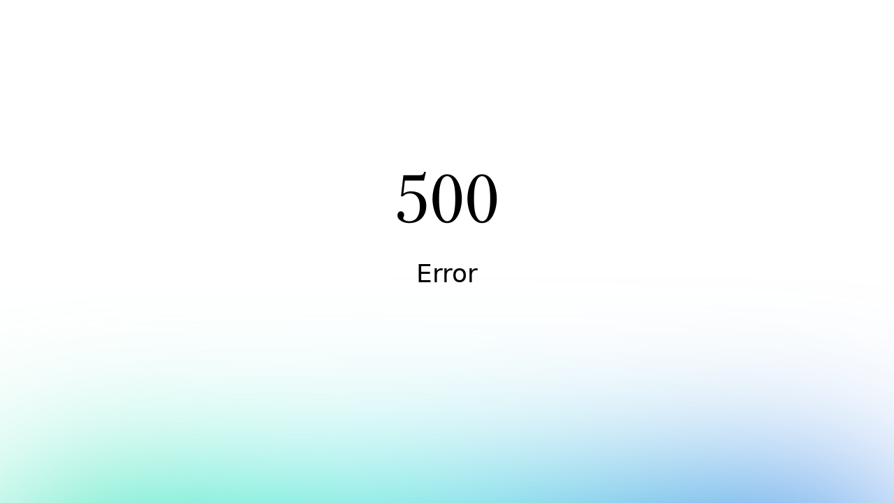

--- FILE ---
content_type: application/javascript
request_url: http://klinika-zdorovya.spb.ru/_nuxt/DoLuZGaI.js
body_size: 31373
content:
const __vite__mapDeps=(i,m=__vite__mapDeps,d=(m.f||(m.f=["./DQ94qFXB.js","./B5vhHndF.js","./entry.COWVb9gi.css","./DnGpuLIf.js","./Page.BOQFZjIO.css","./9luDOzLQ.js","./A1Tzbiql.js","./aRzF6FLV.js","./CcwFgSW6.js","./J6LaYrkV.js","./List.Q6J7D1hH.css","./8Z2Eqa7o.js","./C0AWuV5g.js","./f3rTg24N.js","./mcMAuG55.js","./B8cbj4MQ.js","./M7EA2_kn.js","./ycuiaXw4.js","./List.BbJsaJt0.css","./BpEJBBqg.js","./x_rD_Ya3.js","./DQWBX0xA.js","./Motiv.DyhMZB2b.css"])))=>i.map(i=>d[i]);
import{e as kn,m as Y,p as _n,l as D,q as J,s as xn,v as wn,x as Q,y as F,T as B,C as On,z as Dn,A as x,B as Ln,i as Tn,D as Mn,o as Rn,n as An,k as $}from"./B5vhHndF.js";const En=/\d/,Bn=["-","_","/","."];function In(n=""){if(!En.test(n))return n!==n.toLowerCase()}function nn(n,l){const e=Bn,o=[];if(!n||typeof n!="string")return o;let r="",i,c;for(const f of n){const g=e.includes(f);if(g===!0){o.push(r),r="",i=void 0;continue}const s=In(f);if(c===!1){if(i===!1&&s===!0){o.push(r),r=f,i=s;continue}if(i===!0&&s===!1&&r.length>1){const p=r.at(-1);o.push(r.slice(0,Math.max(0,r.length-1))),r=p+f,i=s;continue}}r+=f,i=s,c=g}return o.push(r),o}function Un(n){return n?n[0].toUpperCase()+n.slice(1):""}function T(n,l){return n?(Array.isArray(n)?n:nn(n)).map(e=>Un(e)).join(""):""}function en(n,l){return n?(Array.isArray(n)?n:nn(n)).map(e=>e.toLowerCase()).join("-"):""}const A=["a","abbr","address","area","article","aside","audio","b","base","bdi","bdo","blockquote","body","br","button","canvas","caption","cite","code","col","colgroup","data","datalist","dd","del","details","dfn","dialog","div","dl","dt","em","embed","fieldset","figcaption","figure","footer","form","h1","h2","h3","h4","h5","h6","head","header","hgroup","hr","html","i","iframe","img","input","ins","kbd","label","legend","li","link","main","map","mark","math","menu","menuitem","meta","meter","nav","noscript","object","ol","optgroup","option","output","p","param","picture","pre","progress","q","rb","rp","rt","rtc","ruby","s","samp","script","section","select","slot","small","source","span","strong","style","sub","summary","sup","svg","table","tbody","td","template","textarea","tfoot","th","thead","time","title","tr","track","u","ul","var","video","wbr"];class E{constructor(l,e,o){this.normal=e,this.property=l,o&&(this.space=o)}}E.prototype.normal={};E.prototype.property={};E.prototype.space=void 0;function ln(n,l){const e={},o={};for(const r of n)Object.assign(e,r.property),Object.assign(o,r.normal);return new E(e,o,l)}function H(n){return n.toLowerCase()}class k{constructor(l,e){this.attribute=e,this.property=l}}k.prototype.attribute="";k.prototype.booleanish=!1;k.prototype.boolean=!1;k.prototype.commaOrSpaceSeparated=!1;k.prototype.commaSeparated=!1;k.prototype.defined=!1;k.prototype.mustUseProperty=!1;k.prototype.number=!1;k.prototype.overloadedBoolean=!1;k.prototype.property="";k.prototype.spaceSeparated=!1;k.prototype.space=void 0;let jn=0;const u=L(),b=L(),V=L(),t=L(),y=L(),M=L(),_=L();function L(){return 2**++jn}const N=Object.freeze(Object.defineProperty({__proto__:null,boolean:u,booleanish:b,commaOrSpaceSeparated:_,commaSeparated:M,number:t,overloadedBoolean:V,spaceSeparated:y},Symbol.toStringTag,{value:"Module"})),z=Object.keys(N);class K extends k{constructor(l,e,o,r){let i=-1;if(super(l,e),Z(this,"space",r),typeof o=="number")for(;++i<z.length;){const c=z[i];Z(this,z[i],(o&N[c])===N[c])}}}K.prototype.defined=!0;function Z(n,l,e){e&&(n[l]=e)}function R(n){const l={},e={};for(const[o,r]of Object.entries(n.properties)){const i=new K(o,n.transform(n.attributes||{},o),r,n.space);n.mustUseProperty&&n.mustUseProperty.includes(o)&&(i.mustUseProperty=!0),l[o]=i,e[H(o)]=o,e[H(i.attribute)]=o}return new E(l,e,n.space)}const tn=R({properties:{ariaActiveDescendant:null,ariaAtomic:b,ariaAutoComplete:null,ariaBusy:b,ariaChecked:b,ariaColCount:t,ariaColIndex:t,ariaColSpan:t,ariaControls:y,ariaCurrent:null,ariaDescribedBy:y,ariaDetails:null,ariaDisabled:b,ariaDropEffect:y,ariaErrorMessage:null,ariaExpanded:b,ariaFlowTo:y,ariaGrabbed:b,ariaHasPopup:null,ariaHidden:b,ariaInvalid:null,ariaKeyShortcuts:null,ariaLabel:null,ariaLabelledBy:y,ariaLevel:t,ariaLive:null,ariaModal:b,ariaMultiLine:b,ariaMultiSelectable:b,ariaOrientation:null,ariaOwns:y,ariaPlaceholder:null,ariaPosInSet:t,ariaPressed:b,ariaReadOnly:b,ariaRelevant:null,ariaRequired:b,ariaRoleDescription:y,ariaRowCount:t,ariaRowIndex:t,ariaRowSpan:t,ariaSelected:b,ariaSetSize:t,ariaSort:null,ariaValueMax:t,ariaValueMin:t,ariaValueNow:t,ariaValueText:null,role:null},transform(n,l){return l==="role"?l:"aria-"+l.slice(4).toLowerCase()}});function on(n,l){return l in n?n[l]:l}function rn(n,l){return on(n,l.toLowerCase())}const zn=R({attributes:{acceptcharset:"accept-charset",classname:"class",htmlfor:"for",httpequiv:"http-equiv"},mustUseProperty:["checked","multiple","muted","selected"],properties:{abbr:null,accept:M,acceptCharset:y,accessKey:y,action:null,allow:null,allowFullScreen:u,allowPaymentRequest:u,allowUserMedia:u,alt:null,as:null,async:u,autoCapitalize:null,autoComplete:y,autoFocus:u,autoPlay:u,blocking:y,capture:null,charSet:null,checked:u,cite:null,className:y,cols:t,colSpan:null,content:null,contentEditable:b,controls:u,controlsList:y,coords:t|M,crossOrigin:null,data:null,dateTime:null,decoding:null,default:u,defer:u,dir:null,dirName:null,disabled:u,download:V,draggable:b,encType:null,enterKeyHint:null,fetchPriority:null,form:null,formAction:null,formEncType:null,formMethod:null,formNoValidate:u,formTarget:null,headers:y,height:t,hidden:V,high:t,href:null,hrefLang:null,htmlFor:y,httpEquiv:y,id:null,imageSizes:null,imageSrcSet:null,inert:u,inputMode:null,integrity:null,is:null,isMap:u,itemId:null,itemProp:y,itemRef:y,itemScope:u,itemType:y,kind:null,label:null,lang:null,language:null,list:null,loading:null,loop:u,low:t,manifest:null,max:null,maxLength:t,media:null,method:null,min:null,minLength:t,multiple:u,muted:u,name:null,nonce:null,noModule:u,noValidate:u,onAbort:null,onAfterPrint:null,onAuxClick:null,onBeforeMatch:null,onBeforePrint:null,onBeforeToggle:null,onBeforeUnload:null,onBlur:null,onCancel:null,onCanPlay:null,onCanPlayThrough:null,onChange:null,onClick:null,onClose:null,onContextLost:null,onContextMenu:null,onContextRestored:null,onCopy:null,onCueChange:null,onCut:null,onDblClick:null,onDrag:null,onDragEnd:null,onDragEnter:null,onDragExit:null,onDragLeave:null,onDragOver:null,onDragStart:null,onDrop:null,onDurationChange:null,onEmptied:null,onEnded:null,onError:null,onFocus:null,onFormData:null,onHashChange:null,onInput:null,onInvalid:null,onKeyDown:null,onKeyPress:null,onKeyUp:null,onLanguageChange:null,onLoad:null,onLoadedData:null,onLoadedMetadata:null,onLoadEnd:null,onLoadStart:null,onMessage:null,onMessageError:null,onMouseDown:null,onMouseEnter:null,onMouseLeave:null,onMouseMove:null,onMouseOut:null,onMouseOver:null,onMouseUp:null,onOffline:null,onOnline:null,onPageHide:null,onPageShow:null,onPaste:null,onPause:null,onPlay:null,onPlaying:null,onPopState:null,onProgress:null,onRateChange:null,onRejectionHandled:null,onReset:null,onResize:null,onScroll:null,onScrollEnd:null,onSecurityPolicyViolation:null,onSeeked:null,onSeeking:null,onSelect:null,onSlotChange:null,onStalled:null,onStorage:null,onSubmit:null,onSuspend:null,onTimeUpdate:null,onToggle:null,onUnhandledRejection:null,onUnload:null,onVolumeChange:null,onWaiting:null,onWheel:null,open:u,optimum:t,pattern:null,ping:y,placeholder:null,playsInline:u,popover:null,popoverTarget:null,popoverTargetAction:null,poster:null,preload:null,readOnly:u,referrerPolicy:null,rel:y,required:u,reversed:u,rows:t,rowSpan:t,sandbox:y,scope:null,scoped:u,seamless:u,selected:u,shadowRootClonable:u,shadowRootDelegatesFocus:u,shadowRootMode:null,shape:null,size:t,sizes:null,slot:null,span:t,spellCheck:b,src:null,srcDoc:null,srcLang:null,srcSet:null,start:t,step:null,style:null,tabIndex:t,target:null,title:null,translate:null,type:null,typeMustMatch:u,useMap:null,value:b,width:t,wrap:null,writingSuggestions:null,align:null,aLink:null,archive:y,axis:null,background:null,bgColor:null,border:t,borderColor:null,bottomMargin:t,cellPadding:null,cellSpacing:null,char:null,charOff:null,classId:null,clear:null,code:null,codeBase:null,codeType:null,color:null,compact:u,declare:u,event:null,face:null,frame:null,frameBorder:null,hSpace:t,leftMargin:t,link:null,longDesc:null,lowSrc:null,marginHeight:t,marginWidth:t,noResize:u,noHref:u,noShade:u,noWrap:u,object:null,profile:null,prompt:null,rev:null,rightMargin:t,rules:null,scheme:null,scrolling:b,standby:null,summary:null,text:null,topMargin:t,valueType:null,version:null,vAlign:null,vLink:null,vSpace:t,allowTransparency:null,autoCorrect:null,autoSave:null,disablePictureInPicture:u,disableRemotePlayback:u,prefix:null,property:null,results:t,security:null,unselectable:null},space:"html",transform:rn}),Fn=R({attributes:{accentHeight:"accent-height",alignmentBaseline:"alignment-baseline",arabicForm:"arabic-form",baselineShift:"baseline-shift",capHeight:"cap-height",className:"class",clipPath:"clip-path",clipRule:"clip-rule",colorInterpolation:"color-interpolation",colorInterpolationFilters:"color-interpolation-filters",colorProfile:"color-profile",colorRendering:"color-rendering",crossOrigin:"crossorigin",dataType:"datatype",dominantBaseline:"dominant-baseline",enableBackground:"enable-background",fillOpacity:"fill-opacity",fillRule:"fill-rule",floodColor:"flood-color",floodOpacity:"flood-opacity",fontFamily:"font-family",fontSize:"font-size",fontSizeAdjust:"font-size-adjust",fontStretch:"font-stretch",fontStyle:"font-style",fontVariant:"font-variant",fontWeight:"font-weight",glyphName:"glyph-name",glyphOrientationHorizontal:"glyph-orientation-horizontal",glyphOrientationVertical:"glyph-orientation-vertical",hrefLang:"hreflang",horizAdvX:"horiz-adv-x",horizOriginX:"horiz-origin-x",horizOriginY:"horiz-origin-y",imageRendering:"image-rendering",letterSpacing:"letter-spacing",lightingColor:"lighting-color",markerEnd:"marker-end",markerMid:"marker-mid",markerStart:"marker-start",navDown:"nav-down",navDownLeft:"nav-down-left",navDownRight:"nav-down-right",navLeft:"nav-left",navNext:"nav-next",navPrev:"nav-prev",navRight:"nav-right",navUp:"nav-up",navUpLeft:"nav-up-left",navUpRight:"nav-up-right",onAbort:"onabort",onActivate:"onactivate",onAfterPrint:"onafterprint",onBeforePrint:"onbeforeprint",onBegin:"onbegin",onCancel:"oncancel",onCanPlay:"oncanplay",onCanPlayThrough:"oncanplaythrough",onChange:"onchange",onClick:"onclick",onClose:"onclose",onCopy:"oncopy",onCueChange:"oncuechange",onCut:"oncut",onDblClick:"ondblclick",onDrag:"ondrag",onDragEnd:"ondragend",onDragEnter:"ondragenter",onDragExit:"ondragexit",onDragLeave:"ondragleave",onDragOver:"ondragover",onDragStart:"ondragstart",onDrop:"ondrop",onDurationChange:"ondurationchange",onEmptied:"onemptied",onEnd:"onend",onEnded:"onended",onError:"onerror",onFocus:"onfocus",onFocusIn:"onfocusin",onFocusOut:"onfocusout",onHashChange:"onhashchange",onInput:"oninput",onInvalid:"oninvalid",onKeyDown:"onkeydown",onKeyPress:"onkeypress",onKeyUp:"onkeyup",onLoad:"onload",onLoadedData:"onloadeddata",onLoadedMetadata:"onloadedmetadata",onLoadStart:"onloadstart",onMessage:"onmessage",onMouseDown:"onmousedown",onMouseEnter:"onmouseenter",onMouseLeave:"onmouseleave",onMouseMove:"onmousemove",onMouseOut:"onmouseout",onMouseOver:"onmouseover",onMouseUp:"onmouseup",onMouseWheel:"onmousewheel",onOffline:"onoffline",onOnline:"ononline",onPageHide:"onpagehide",onPageShow:"onpageshow",onPaste:"onpaste",onPause:"onpause",onPlay:"onplay",onPlaying:"onplaying",onPopState:"onpopstate",onProgress:"onprogress",onRateChange:"onratechange",onRepeat:"onrepeat",onReset:"onreset",onResize:"onresize",onScroll:"onscroll",onSeeked:"onseeked",onSeeking:"onseeking",onSelect:"onselect",onShow:"onshow",onStalled:"onstalled",onStorage:"onstorage",onSubmit:"onsubmit",onSuspend:"onsuspend",onTimeUpdate:"ontimeupdate",onToggle:"ontoggle",onUnload:"onunload",onVolumeChange:"onvolumechange",onWaiting:"onwaiting",onZoom:"onzoom",overlinePosition:"overline-position",overlineThickness:"overline-thickness",paintOrder:"paint-order",panose1:"panose-1",pointerEvents:"pointer-events",referrerPolicy:"referrerpolicy",renderingIntent:"rendering-intent",shapeRendering:"shape-rendering",stopColor:"stop-color",stopOpacity:"stop-opacity",strikethroughPosition:"strikethrough-position",strikethroughThickness:"strikethrough-thickness",strokeDashArray:"stroke-dasharray",strokeDashOffset:"stroke-dashoffset",strokeLineCap:"stroke-linecap",strokeLineJoin:"stroke-linejoin",strokeMiterLimit:"stroke-miterlimit",strokeOpacity:"stroke-opacity",strokeWidth:"stroke-width",tabIndex:"tabindex",textAnchor:"text-anchor",textDecoration:"text-decoration",textRendering:"text-rendering",transformOrigin:"transform-origin",typeOf:"typeof",underlinePosition:"underline-position",underlineThickness:"underline-thickness",unicodeBidi:"unicode-bidi",unicodeRange:"unicode-range",unitsPerEm:"units-per-em",vAlphabetic:"v-alphabetic",vHanging:"v-hanging",vIdeographic:"v-ideographic",vMathematical:"v-mathematical",vectorEffect:"vector-effect",vertAdvY:"vert-adv-y",vertOriginX:"vert-origin-x",vertOriginY:"vert-origin-y",wordSpacing:"word-spacing",writingMode:"writing-mode",xHeight:"x-height",playbackOrder:"playbackorder",timelineBegin:"timelinebegin"},properties:{about:_,accentHeight:t,accumulate:null,additive:null,alignmentBaseline:null,alphabetic:t,amplitude:t,arabicForm:null,ascent:t,attributeName:null,attributeType:null,azimuth:t,bandwidth:null,baselineShift:null,baseFrequency:null,baseProfile:null,bbox:null,begin:null,bias:t,by:null,calcMode:null,capHeight:t,className:y,clip:null,clipPath:null,clipPathUnits:null,clipRule:null,color:null,colorInterpolation:null,colorInterpolationFilters:null,colorProfile:null,colorRendering:null,content:null,contentScriptType:null,contentStyleType:null,crossOrigin:null,cursor:null,cx:null,cy:null,d:null,dataType:null,defaultAction:null,descent:t,diffuseConstant:t,direction:null,display:null,dur:null,divisor:t,dominantBaseline:null,download:u,dx:null,dy:null,edgeMode:null,editable:null,elevation:t,enableBackground:null,end:null,event:null,exponent:t,externalResourcesRequired:null,fill:null,fillOpacity:t,fillRule:null,filter:null,filterRes:null,filterUnits:null,floodColor:null,floodOpacity:null,focusable:null,focusHighlight:null,fontFamily:null,fontSize:null,fontSizeAdjust:null,fontStretch:null,fontStyle:null,fontVariant:null,fontWeight:null,format:null,fr:null,from:null,fx:null,fy:null,g1:M,g2:M,glyphName:M,glyphOrientationHorizontal:null,glyphOrientationVertical:null,glyphRef:null,gradientTransform:null,gradientUnits:null,handler:null,hanging:t,hatchContentUnits:null,hatchUnits:null,height:null,href:null,hrefLang:null,horizAdvX:t,horizOriginX:t,horizOriginY:t,id:null,ideographic:t,imageRendering:null,initialVisibility:null,in:null,in2:null,intercept:t,k:t,k1:t,k2:t,k3:t,k4:t,kernelMatrix:_,kernelUnitLength:null,keyPoints:null,keySplines:null,keyTimes:null,kerning:null,lang:null,lengthAdjust:null,letterSpacing:null,lightingColor:null,limitingConeAngle:t,local:null,markerEnd:null,markerMid:null,markerStart:null,markerHeight:null,markerUnits:null,markerWidth:null,mask:null,maskContentUnits:null,maskUnits:null,mathematical:null,max:null,media:null,mediaCharacterEncoding:null,mediaContentEncodings:null,mediaSize:t,mediaTime:null,method:null,min:null,mode:null,name:null,navDown:null,navDownLeft:null,navDownRight:null,navLeft:null,navNext:null,navPrev:null,navRight:null,navUp:null,navUpLeft:null,navUpRight:null,numOctaves:null,observer:null,offset:null,onAbort:null,onActivate:null,onAfterPrint:null,onBeforePrint:null,onBegin:null,onCancel:null,onCanPlay:null,onCanPlayThrough:null,onChange:null,onClick:null,onClose:null,onCopy:null,onCueChange:null,onCut:null,onDblClick:null,onDrag:null,onDragEnd:null,onDragEnter:null,onDragExit:null,onDragLeave:null,onDragOver:null,onDragStart:null,onDrop:null,onDurationChange:null,onEmptied:null,onEnd:null,onEnded:null,onError:null,onFocus:null,onFocusIn:null,onFocusOut:null,onHashChange:null,onInput:null,onInvalid:null,onKeyDown:null,onKeyPress:null,onKeyUp:null,onLoad:null,onLoadedData:null,onLoadedMetadata:null,onLoadStart:null,onMessage:null,onMouseDown:null,onMouseEnter:null,onMouseLeave:null,onMouseMove:null,onMouseOut:null,onMouseOver:null,onMouseUp:null,onMouseWheel:null,onOffline:null,onOnline:null,onPageHide:null,onPageShow:null,onPaste:null,onPause:null,onPlay:null,onPlaying:null,onPopState:null,onProgress:null,onRateChange:null,onRepeat:null,onReset:null,onResize:null,onScroll:null,onSeeked:null,onSeeking:null,onSelect:null,onShow:null,onStalled:null,onStorage:null,onSubmit:null,onSuspend:null,onTimeUpdate:null,onToggle:null,onUnload:null,onVolumeChange:null,onWaiting:null,onZoom:null,opacity:null,operator:null,order:null,orient:null,orientation:null,origin:null,overflow:null,overlay:null,overlinePosition:t,overlineThickness:t,paintOrder:null,panose1:null,path:null,pathLength:t,patternContentUnits:null,patternTransform:null,patternUnits:null,phase:null,ping:y,pitch:null,playbackOrder:null,pointerEvents:null,points:null,pointsAtX:t,pointsAtY:t,pointsAtZ:t,preserveAlpha:null,preserveAspectRatio:null,primitiveUnits:null,propagate:null,property:_,r:null,radius:null,referrerPolicy:null,refX:null,refY:null,rel:_,rev:_,renderingIntent:null,repeatCount:null,repeatDur:null,requiredExtensions:_,requiredFeatures:_,requiredFonts:_,requiredFormats:_,resource:null,restart:null,result:null,rotate:null,rx:null,ry:null,scale:null,seed:null,shapeRendering:null,side:null,slope:null,snapshotTime:null,specularConstant:t,specularExponent:t,spreadMethod:null,spacing:null,startOffset:null,stdDeviation:null,stemh:null,stemv:null,stitchTiles:null,stopColor:null,stopOpacity:null,strikethroughPosition:t,strikethroughThickness:t,string:null,stroke:null,strokeDashArray:_,strokeDashOffset:null,strokeLineCap:null,strokeLineJoin:null,strokeMiterLimit:t,strokeOpacity:t,strokeWidth:null,style:null,surfaceScale:t,syncBehavior:null,syncBehaviorDefault:null,syncMaster:null,syncTolerance:null,syncToleranceDefault:null,systemLanguage:_,tabIndex:t,tableValues:null,target:null,targetX:t,targetY:t,textAnchor:null,textDecoration:null,textRendering:null,textLength:null,timelineBegin:null,title:null,transformBehavior:null,type:null,typeOf:_,to:null,transform:null,transformOrigin:null,u1:null,u2:null,underlinePosition:t,underlineThickness:t,unicode:null,unicodeBidi:null,unicodeRange:null,unitsPerEm:t,values:null,vAlphabetic:t,vMathematical:t,vectorEffect:null,vHanging:t,vIdeographic:t,version:null,vertAdvY:t,vertOriginX:t,vertOriginY:t,viewBox:null,viewTarget:null,visibility:null,width:null,widths:null,wordSpacing:null,writingMode:null,x:null,x1:null,x2:null,xChannelSelector:null,xHeight:t,y:null,y1:null,y2:null,yChannelSelector:null,z:null,zoomAndPan:null},space:"svg",transform:on}),an=R({properties:{xLinkActuate:null,xLinkArcRole:null,xLinkHref:null,xLinkRole:null,xLinkShow:null,xLinkTitle:null,xLinkType:null},space:"xlink",transform(n,l){return"xlink:"+l.slice(5).toLowerCase()}}),un=R({attributes:{xmlnsxlink:"xmlns:xlink"},properties:{xmlnsXLink:null,xmlns:null},space:"xmlns",transform:rn}),sn=R({properties:{xmlBase:null,xmlLang:null,xmlSpace:null},space:"xml",transform(n,l){return"xml:"+l.slice(3).toLowerCase()}}),Hn=/[A-Z]/g,G=/-[a-z]/g,Vn=/^data[-\w.:]+$/i;function Nn(n,l){const e=H(l);let o=l,r=k;if(e in n.normal)return n.property[n.normal[e]];if(e.length>4&&e.slice(0,4)==="data"&&Vn.test(l)){if(l.charAt(4)==="-"){const i=l.slice(5).replace(G,Wn);o="data"+i.charAt(0).toUpperCase()+i.slice(1)}else{const i=l.slice(4);if(!G.test(i)){let c=i.replace(Hn,qn);c.charAt(0)!=="-"&&(c="-"+c),l="data"+c}}r=K}return new r(o,l)}function qn(n){return"-"+n.toLowerCase()}function Wn(n){return n.charAt(1).toUpperCase()}const Kn=ln([tn,zn,an,un,sn],"html");ln([tn,Fn,an,un,sn],"svg");const Xn=["p","h1","h2","h3","h4","h5","h6","li"];function I(n,l){return n.type===l||typeof n.type=="object"&&n.type.tag===l||n.tag===l}function X(n){return I(n,"text")||I(n,Symbol.for("v-txt"))}function cn(n){var l;return Array.isArray(n.children)||typeof n.children=="string"?n.children:typeof((l=n.children)==null?void 0:l.default)=="function"?n.children.default():[]}function U(n){if(!n)return"";if(Array.isArray(n))return n.map(U).join("");if(X(n))return n.value||n.children||"";const l=cn(n);return Array.isArray(l)?l.map(U).filter(Boolean).join(""):""}function pn(n,l=[]){if(Array.isArray(n))return n.flatMap(o=>pn(o,l));let e=n;return l.some(o=>o==="*"||I(n,o))&&(e=cn(n)||n,!Array.isArray(e)&&Xn.some(o=>I(n,o))&&(e=[e])),e}function dn(n,l=[]){return n=Array.isArray(n)?n:[n],l.length?n.flatMap(e=>dn(pn(e,[l[0]]),l.slice(1))).filter(e=>!(X(e)&&U(e).trim()==="")):n}function fn(n,l=[]){return typeof l=="string"&&(l=l.split(/[,\s]/).map(e=>e.trim()).filter(Boolean)),l.length?dn(n,l).reduce((e,o)=>(X(o)?typeof e[e.length-1]=="string"?e[e.length-1]+=o.children:e.push(o.children):e.push(o),e),[]):n}function Yn(n,l){return l.reduce((e,o)=>{const r=$n(n,o);return r!==void 0&&(e[o]=r),e},{})}function $n(n,l){return l.split(".").reduce((e,o)=>e&&e[o],n)}const q="default",gn=/^@|^v-on:/,mn=/^:|^v-bind:/,Zn=/^v-model/,Gn=["select","textarea","input"],Jn=["math","svg"],Qn=Object.fromEntries(["p","a","blockquote","code","pre","code","em","h1","h2","h3","h4","h5","h6","hr","img","ul","ol","li","strong","table","thead","tbody","td","th","tr","script"].map(n=>[n,`prose-${n}`])),ne=kn({name:"MDCRenderer",props:{body:{type:Object,required:!0},data:{type:Object,default:()=>({})},class:{type:[String,Object],default:void 0},tag:{type:[String,Boolean],default:void 0},prose:{type:Boolean,default:void 0},components:{type:Object,default:()=>({})},unwrap:{type:[Boolean,String],default:!1}},async setup(n){var s,p,m;const l=(p=(s=_n())==null?void 0:s.appContext)==null?void 0:p.app,e=l==null?void 0:l.$nuxt,o=(e==null?void 0:e.$route)||(e==null?void 0:e._route),{mdc:r}=((m=e==null?void 0:e.$config)==null?void 0:m.public)||{},i=D(()=>{var h,P,S,a;return{...(h=r==null?void 0:r.components)!=null&&h.prose&&n.prose!==!1?Qn:{},...((P=r==null?void 0:r.components)==null?void 0:P.map)||{},...J(((a=(S=n.data)==null?void 0:S.mdc)==null?void 0:a.components)||{}),...n.components}}),c=D(()=>{var P;const h=(((P=n.body)==null?void 0:P.children)||[]).map(S=>S.tag||S.type).filter(S=>!A.includes(S));return Array.from(new Set(h)).sort().join(".")}),f=xn({...n.data});wn(()=>n.data,h=>{Object.assign(f,h)}),await pe(n.body,{tags:i.value});function g(h,P){const S=h.split(".").length-1;return h.split(".").reduce((a,d,v)=>v==S&&a?(a[d]=P,a[d]):typeof a=="object"?a[d]:void 0,f)}return{tags:i,contentKey:c,route:o,runtimeData:f,updateRuntimeData:g}},render(n){var P,S;const{tags:l,tag:e,body:o,data:r,contentKey:i,route:c,unwrap:f,runtimeData:g,updateRuntimeData:s}=n;if(!o)return null;const p={...r,tags:l,$route:c,runtimeData:g,updateRuntimeData:s},m=e!==!1?W(e||((P=p.component)==null?void 0:P.name)||p.component||"div"):void 0;return m?Y(m,{...(S=p.component)==null?void 0:S.props,class:n.class,...this.$attrs,key:i},{default:h}):h==null?void 0:h();function h(){const a=hn(o,Y,{documentMeta:p,parentScope:p,resolveComponent:W});return a!=null&&a.default?f?fn(a.default(),typeof f=="string"?f.split(" "):["*"]):a.default():null}}});function ee(n,l,e,o){const{documentMeta:r,parentScope:i,resolveComponent:c}=e;if(n.type==="text")return l(B,n.value);if(n.type==="comment")return l(On,null,n.value);const f=n.tag,g=vn(n,r.tags);if(n.tag==="binding")return le(n,l,r,i);const s=yn(g)?h=>h:c;if(g==="script")return l("pre",{class:"script-to-pre"},`<script>
`+U(n)+`
<\/script>`);const p=s(g);typeof p=="object"&&(p.tag=f);const m=te(n,r);return o&&(m.key=o),l(p,m,hn(n,l,{documentMeta:r,parentScope:{...i,...m},resolveComponent:s}))}function hn(n,l,e){const{documentMeta:o,parentScope:r,resolveComponent:i}=e,f=(n.children||[]).reduce((s,p)=>{if(!se(p))return s[q].children.push(p),s;const m=ue(p);return s[m]=s[m]||{props:{},children:[]},p.type==="element"&&(s[m].props=p.props,s[m].children.push(...p.children||[])),s},{[q]:{props:{},children:[]}});return Object.entries(f).reduce((s,[p,{props:m,children:h}])=>(h.length&&(s[p]=(P={})=>{const S=Yn(P,Object.keys(m||{}));let a=h.map((d,v)=>{var C;return ee(d,l,{documentMeta:o,parentScope:{...r,...S},resolveComponent:i},String(((C=d.props)==null?void 0:C.key)||v))});return m!=null&&m.unwrap&&(a=fn(a,m.unwrap)),ce(a)}),s),{})}function le(n,l,e,o={}){var s,p;const r={...e.runtimeData,...o,$document:e,$doc:e},i=/\.|\[(\d+)\]/,f=((s=n.props)==null?void 0:s.value.trim().split(i).filter(Boolean)).reduce((m,h)=>{if(m&&h in m)return typeof m[h]=="function"?m[h]():m[h]},r),g=(p=n.props)==null?void 0:p.defaultValue;return l(B,f??g??"")}function te(n,l){const{tag:e="",props:o={}}=n;return Object.keys(o).reduce(function(r,i){if(i==="__ignoreMap")return r;const c=o[i];if(Zn.test(i))return oe(i,c,r,l,{native:Gn.includes(e)});if(i==="v-bind")return re(i,c,r,l);if(gn.test(i))return ae(i,c,r,l);if(mn.test(i))return ie(i,c,r,l);const{attribute:f}=Nn(Kn,i);return Array.isArray(c)&&c.every(g=>typeof g=="string")?(r[f]=c.join(" "),r):(r[f]=c,r)},{})}function oe(n,l,e,o,{native:r}){var g;const i=((g=n.match(/^v-model:([^=]+)/))==null?void 0:g[1])||"modelValue",c=r?"value":i,f=r?"onInput":`onUpdate:${i}`;return e[c]=j(l,o.runtimeData),e[f]=s=>{var p;o.updateRuntimeData(l,r?(p=s.target)==null?void 0:p.value:s)},e}function re(n,l,e,o){const r=j(l,o);return e=Object.assign(e,r),e}function ae(n,l,e,o){return n=n.replace(gn,""),e.on=e.on||{},e.on[n]=()=>j(l,o),e}function ie(n,l,e,o){return n=n.replace(mn,""),e[n]=j(l,o),e}const W=n=>{if(typeof n=="string"){if(A.includes(n))return n;const l=Q(T(n),!1);return!n||(l==null?void 0:l.name)==="AsyncComponentWrapper"||typeof l=="string"?l:"setup"in l?F(()=>new Promise(e=>e(l))):l}return n};function j(n,l){const e=n.split(".").reduce((o,r)=>typeof o=="object"?o[r]:void 0,l);return typeof e>"u"?Dn(n):e}function ue(n){let l="";for(const e of Object.keys(n.props||{}))if(!(!e.startsWith("#")&&!e.startsWith("v-slot:"))){l=e.split(/[:#]/,2)[1];break}return l||q}function se(n){return n.tag==="template"}function yn(n){return Jn.includes(n)}function ce(n){const l=[];for(const e of n){const o=l[l.length-1];e.type===B&&(o==null?void 0:o.type)===B?o.children=o.children+e.children:l.push(e)}return l}async function pe(n,l){if(!n)return;const e=Array.from(new Set(o(n,l)));await Promise.all(e.map(async r=>{if(r!=null&&r.render||r!=null&&r.ssrRender||r!=null&&r.__ssrInlineRender)return;const i=W(r);i!=null&&i.__asyncLoader&&!i.__asyncResolved&&await i.__asyncLoader()}));function o(r,i){const c=r.tag;if(r.type==="text"||c==="binding"||r.type==="comment")return[];const f=vn(r,i.tags);if(yn(f))return[];const g=[];r.type!=="root"&&!A.includes(f)&&g.push(f);for(const s of r.children||[])g.push(...o(s,i));return g}}function vn(n,l){var o;const e=n.tag;return!e||typeof((o=n.props)==null?void 0:o.__ignoreMap)<"u"?e:l[e]||l[T(e)]||l[en(n.tag)]||e}const de=Object.assign(ne,{__name:"MDCRenderer"});function fe(n){return{type:"root",children:n.value.map(bn)}}function bn(n){if(typeof n=="string")return{type:"text",value:n};const[l,e,...o]=n;return{type:"element",tag:l,props:e,children:o.map(bn)}}const ge=()=>x(()=>import("./DQ94qFXB.js"),__vite__mapDeps([0,1,2,3,4]),import.meta.url),me=()=>x(()=>import("./9luDOzLQ.js"),__vite__mapDeps([5,6,1,2,7,3,8]),import.meta.url),he=()=>x(()=>import("./J6LaYrkV.js"),__vite__mapDeps([9,1,2,3,10]),import.meta.url),ye=()=>x(()=>import("./8Z2Eqa7o.js"),__vite__mapDeps([11,1,2,6,7,3,8]),import.meta.url),ve=()=>x(()=>import("./C0AWuV5g.js"),__vite__mapDeps([12,7,1,2]),import.meta.url),be=()=>x(()=>import("./f3rTg24N.js"),__vite__mapDeps([13,14,1,2,15,7,3]),import.meta.url),Ce=()=>x(()=>import("./M7EA2_kn.js"),__vite__mapDeps([16,3,1,2]),import.meta.url),Se=()=>x(()=>import("./ycuiaXw4.js"),__vite__mapDeps([17,1,2,3,18]),import.meta.url),Pe=()=>x(()=>import("./BpEJBBqg.js"),__vite__mapDeps([19,8,3,1,2,20]),import.meta.url),ke=()=>x(()=>import("./DQWBX0xA.js"),__vite__mapDeps([21,14,1,2,8,3,20,22]),import.meta.url),Cn=["ProseA","ProseBlockquote","ProseCode","ProseEm","ProseH1","ProseH2","ProseH3","ProseH4","ProseH5","ProseH6","ProseHr","ProseImg","ProseLi","ProseOl","ProseP","ProsePre","ProseScript","ProseStrong","ProseTable","ProseTbody","ProseTd","ProseTh","ProseThead","ProseTr","ProseUl"],Sn=["ContactsPage","DoctorsList","DocumentsList","FaqList","MainButton","NewsList","PriceList","ProductsList","SliderMain","SliderMotiv"],_e=Object.freeze(Object.defineProperty({__proto__:null,ContactsPage:ge,DoctorsList:me,DocumentsList:he,FaqList:ye,MainButton:ve,NewsList:be,PriceList:Ce,ProductsList:Se,SliderMain:Pe,SliderMotiv:ke,globalComponents:Cn,localComponents:Sn},Symbol.toStringTag,{value:"Module"})),we={__name:"ContentRenderer",props:{value:{type:Object,required:!0},excerpt:{type:Boolean,default:!1},tag:{type:String,default:"div"},components:{type:Object,default:()=>({})},data:{type:Object,default:()=>({})},prose:{type:Boolean,default:void 0},class:{type:[String,Object],default:void 0},unwrap:{type:[Boolean,String],default:!1}},setup(n){const l=["render","ssrRender","__ssrInlineRender"],e=n,o=!1,r=D(()=>{let a=e.value.body||e.value;return e.excerpt&&e.value.excerpt&&(a=e.value.excerpt),a.type==="minimal"||a.type==="minimark"?fe({value:a.value}):a}),i=D(()=>{var a,d;return!((d=(a=r.value)==null?void 0:a.children)!=null&&d.length)}),c=D(()=>{const{body:a,excerpt:d,...v}=e.value;return{...v,...e.data}}),f=Object.fromEntries(["p","a","blockquote","code","pre","code","em","h1","h2","h3","h4","h5","h6","hr","img","ul","ol","li","strong","table","thead","tbody","td","th","tr","script"].map(a=>[a,`prose-${a}`])),{mdc:g}=Ln().public||{},s=D(()=>{var a,d,v,C;return{...(a=g==null?void 0:g.components)!=null&&a.prose&&e.prose!==!1?f:{},...((d=g==null?void 0:g.components)==null?void 0:d.map)||{},...J(((C=(v=e.data)==null?void 0:v.mdc)==null?void 0:C.components)||{}),...e.components}}),p=D(()=>r.value?h(r.value,{tags:s.value}):{});function m(a){let d=a;if(typeof a=="string"){if(A.includes(a))return a;if(Cn.includes(T(a))?d=Q(a,!1):Sn.includes(T(a))&&(d=F(()=>x(()=>Promise.resolve().then(()=>_e),void 0,import.meta.url).then(w=>{const O=w[T(a)];return O?O():void 0}))),typeof d=="string")return d}if(!d)return d;const v=d;return"__asyncLoader"in v?v:"setup"in v?F(()=>Promise.resolve(v)):v}function h(a,d){if(!a)return;const v=Array.from(new Set(P(a,d))),C={};for(const[w,O]of v)if(!C[w]){if(typeof O=="object"&&l.some(Pn=>Object.hasOwnProperty.call(O,Pn))){C[w]=O;continue}C[w]=m(O)}return C}function P(a,d){const v=a.tag;if(a.type==="text"||v==="binding"||a.type==="comment")return[];const C=S(a,d.tags),w=[];a.type!=="root"&&!A.includes(C)&&w.push([v,C]);for(const O of a.children||[])w.push(...P(O,d));return w}function S(a,d){var C;const v=a.tag;return!v||typeof((C=a.props)==null?void 0:C.__ignoreMap)<"u"?v:d[v]||d[T(v)]||d[en(a.tag)]||v}return(a,d)=>i.value?Mn(a.$slots,"empty",{key:1,body:r.value,data:c.value,dataContentId:$(o)?n.value.id:void 0}):(Rn(),Tn(de,{key:0,body:r.value,data:c.value,class:An(e.class),tag:e.tag,prose:e.prose,unwrap:e.unwrap,components:p.value,"data-content-id":$(o)?n.value.id:void 0},null,8,["body","data","class","tag","prose","unwrap","components","data-content-id"]))}};export{we as _};


--- FILE ---
content_type: application/javascript
request_url: http://klinika-zdorovya.spb.ru/_nuxt/DnGpuLIf.js
body_size: 12666
content:
const __vite__mapDeps=(i,m=__vite__mapDeps,d=(m.f||(m.f=["./D5gvEOJ1.js","./B5vhHndF.js","./entry.COWVb9gi.css"])))=>i.map(i=>d[i]);
import{e as W,K as T,N as L,$ as q,m as x,c as F,p as $,a0 as G,l as w,a1 as H,M as Q,a2 as v,v as Z,a3 as z,L as Y,a4 as X,a5 as J,h as K,k as O,a6 as A,a7 as k,a8 as ee,a9 as te,Y as ne,aa as ae,A as se}from"./B5vhHndF.js";const re={trailing:!0};function ie(e,t=25,r={}){if(r={...re,...r},!Number.isFinite(t))throw new TypeError("Expected `wait` to be a finite number");let i,a,n=[],s,l;const u=(f,c)=>(s=oe(e,f,c),s.finally(()=>{if(s=null,r.trailing&&l&&!a){const y=u(f,l);return l=null,y}}),s);return function(...f){return s?(r.trailing&&(l=f),s):new Promise(c=>{const y=!a&&r.leading;clearTimeout(a),a=setTimeout(()=>{a=null;const g=r.leading?i:u(this,f);for(const h of n)h(g);n=[]},t),y?(i=u(this,f),c(i)):n.push(c)})}}async function oe(e,t,r){return await e.apply(t,r)}const S=Symbol.for("nuxt:client-only"),ye=W({name:"ClientOnly",inheritAttrs:!1,props:["fallback","placeholder","placeholderTag","fallbackTag"],setup(e,{slots:t,attrs:r}){const i=T(!1);L(()=>{i.value=!0});const a=$();return a&&(a._nuxtClientOnly=!0),G(S,!0),()=>{var u;if(i.value){const f=(u=t.default)==null?void 0:u.call(t);return f&&f.length===1?[q(f[0],r)]:f}const n=t.fallback||t.placeholder;if(n)return x(n);const s=e.fallback||e.placeholder||"",l=e.fallbackTag||e.placeholderTag||"span";return F(l,r,s)}}}),ce=e=>e==="defer"||e===!1;function ve(...e){var h;const t=typeof e[e.length-1]=="string"?e.pop():void 0;le(e[0],e[1])&&e.unshift(t);let[r,i,a={}]=e;const n=w(()=>H(r));if(typeof n.value!="string")throw new TypeError("[nuxt] [useAsyncData] key must be a string.");if(typeof i!="function")throw new TypeError("[nuxt] [useAsyncData] handler must be a function.");const s=Q();a.server??(a.server=!0),a.default??(a.default=de),a.getCachedData??(a.getCachedData=I),a.lazy??(a.lazy=!1),a.immediate??(a.immediate=!0),a.deep??(a.deep=v.deep),a.dedupe??(a.dedupe="cancel"),a._functionName,s._asyncData[n.value];const l={cause:"initial",dedupe:a.dedupe};(h=s._asyncData[n.value])!=null&&h._init||(l.cachedData=a.getCachedData(n.value,s,{cause:"initial"}),s._asyncData[n.value]=M(s,n.value,i,a,l.cachedData));const u=s._asyncData[n.value];u._deps++;const f=()=>s._asyncData[n.value].execute(l),c=a.server!==!1&&s.payload.serverRendered;{let o=function(m){const _=s._asyncData[m];_!=null&&_._deps&&(_._deps--,_._deps===0&&(_==null||_._off()))};const d=$();if(d&&c&&a.immediate&&!d.sp&&(d.sp=[]),d&&!d._nuxtOnBeforeMountCbs){d._nuxtOnBeforeMountCbs=[];const m=d._nuxtOnBeforeMountCbs;k(()=>{m.forEach(_=>{_()}),m.splice(0,m.length)}),ee(()=>m.splice(0,m.length))}const C=d&&(d._nuxtClientOnly||te(S,!1));c&&s.isHydrating&&(u.error.value||u.data.value!=null)?u.status.value=u.error.value?"error":"success":d&&(!C&&s.payload.serverRendered&&s.isHydrating||a.lazy)&&a.immediate?d._nuxtOnBeforeMountCbs.push(f):a.immediate&&f();const R=A(),V=Z([n,...a.watch||[]],([m],[_])=>{var E,P;if((m||_)&&m!==_){const U=((E=s._asyncData[_])==null?void 0:E.data.value)!==v.value;_&&o(_);const N={cause:"initial",dedupe:a.dedupe};(P=s._asyncData[m])!=null&&P._init||(N.cachedData=a.getCachedData(m,s,{cause:"initial"}),s._asyncData[m]=M(s,m,i,a,N.cachedData)),s._asyncData[m]._deps++,(a.immediate||U)&&s._asyncData[m].execute(N)}else u._execute({cause:"watch",dedupe:a.dedupe})},{flush:"sync"});R&&z(()=>{V(),o(n.value)})}const y={data:p(()=>{var o;return(o=s._asyncData[n.value])==null?void 0:o.data}),pending:p(()=>{var o;return(o=s._asyncData[n.value])==null?void 0:o.pending}),status:p(()=>{var o;return(o=s._asyncData[n.value])==null?void 0:o.status}),error:p(()=>{var o;return(o=s._asyncData[n.value])==null?void 0:o.error}),refresh:(...o)=>s._asyncData[n.value].execute(...o),execute:(...o)=>s._asyncData[n.value].execute(...o),clear:()=>B(s,n.value)},g=Promise.resolve(s._asyncDataPromises[n.value]).then(()=>y);return Object.assign(g,y),g}function p(e){return w({get(){var t;return(t=e())==null?void 0:t.value},set(t){const r=e();r&&(r.value=t)}})}function le(e,t){return!(typeof e=="string"||typeof e=="object"&&e!==null||typeof e=="function"&&typeof t=="function")}function B(e,t){t in e.payload.data&&(e.payload.data[t]=void 0),t in e.payload._errors&&(e.payload._errors[t]=v.errorValue),e._asyncData[t]&&(e._asyncData[t].data.value=O(e._asyncData[t]._default()),e._asyncData[t].error.value=v.errorValue,e._asyncData[t].status.value="idle"),t in e._asyncDataPromises&&(e._asyncDataPromises[t]&&(e._asyncDataPromises[t].cancelled=!0),e._asyncDataPromises[t]=void 0)}function ue(e,t){const r={};for(const i of t)r[i]=e[i];return r}function M(e,t,r,i,a){var y;(y=e.payload._errors)[t]??(y[t]=v.errorValue);const n=i.getCachedData!==I,s=r,l=i.deep?Y:T,u=a!=null,f=e.hook("app:data:refresh",async g=>{(!g||g.includes(t))&&await c.execute({cause:"refresh:hook"})}),c={data:l(u?a:i.default()),pending:w(()=>c.status.value==="pending"),error:X(e.payload._errors,t),status:T("idle"),execute:(g={})=>{if(e._asyncDataPromises[t]){if(ce(g.dedupe??i.dedupe))return e._asyncDataPromises[t];e._asyncDataPromises[t].cancelled=!0}{const o="cachedData"in g?g.cachedData:i.getCachedData(t,e,{cause:g.cause??"refresh:manual"});if(o!=null)return e.payload.data[t]=c.data.value=o,c.error.value=v.errorValue,c.status.value="success",Promise.resolve(o)}c.status.value="pending";const h=new Promise((o,d)=>{try{o(s(e))}catch(C){d(C)}}).then(async o=>{if(h.cancelled)return e._asyncDataPromises[t];let d=o;i.transform&&(d=await i.transform(o)),i.pick&&(d=ue(d,i.pick)),e.payload.data[t]=d,c.data.value=d,c.error.value=v.errorValue,c.status.value="success"}).catch(o=>{if(h.cancelled)return e._asyncDataPromises[t];c.error.value=K(o),c.data.value=O(i.default()),c.status.value="error"}).finally(()=>{h.cancelled||delete e._asyncDataPromises[t]});return e._asyncDataPromises[t]=h,e._asyncDataPromises[t]},_execute:ie((...g)=>c.execute(...g),0,{leading:!0}),_default:i.default,_deps:0,_init:!0,_hash:void 0,_off:()=>{var g;f(),(g=e._asyncData[t])!=null&&g._init&&(e._asyncData[t]._init=!1),n||J(()=>{var h;(h=e._asyncData[t])!=null&&h._init||(B(e,t),c.execute=()=>Promise.resolve(),c.data.value=v.value)})}};return c}const de=()=>v.value,I=(e,t,r)=>{if(t.isHydrating)return t.payload.data[e];if(r.cause!=="refresh:manual"&&r.cause!=="refresh:hook")return t.static.data[e]},De={content:"v3.5.0--aFgjkOcs7kj_i68os7VCCa9EMWM-28ce93j7RaOIuzA",menu:"v3.5.0--EH-mwzDTeLyRniKIDtsBvO-uIv0nE86q1pP9l1VVr7Q",doctors:"v3.5.0--ZkiRfOBJgAi971476r6ZReoixh7gTWtWWcHt4CeuJ1M",faq:"v3.5.0--9pt6uCINXMYiPcjw7VoiMxDXopTdHJp4D_iJMmZ6vzc",pricelist:"v3.5.0--cFM-PjdyKmT6jHNkZf6C85Vo3mXdW2ERZ8a_N1BtgsU",documents:"v3.5.0--oyOuLe4ZNKM-Kg3f3iNpEqrQa4Um5vnI9usZbXNg3AA",products:"v3.5.0--bEQgFN5B4qyZ3HTKFUP8yKYMIHXn8vWyogvPIV3V7dI",contacts:"v3.5.0--0T2-nPcMr61LGCGwGZbB3fUNvC-N5bAI25zeUDUdNGo",sliderMain:"v3.5.0--Yg5jTjzZaiWEkj3NmGFRgs0LByo-0LU3gxaB75XawG4",sliderMotiv:"v3.5.0--1jR5TVmRe7TTY_EGN5y0qONyVnQqT6vinBxt4ETvBCs",news:"v3.5.0--ul-KlIb8SkeWcN_0jP3I53KM8N_mHziVOWKtZm7ei6E",reviews:"v3.5.0--AQH4Gr_2h6bG_o1cB84XMWQftVyC4kM0AiPYmJJtpeY",publications:"v3.5.0--gjPhs6ngUVq2zmCAj0V8ohaLd63d7Fy_iBPpyEFn-nM"},fe={content:"_content_content",menu:"_content_menu",doctors:"_content_doctors",faq:"_content_faq",pricelist:"_content_pricelist",documents:"_content_documents",products:"_content_products",contacts:"_content_contacts",sliderMain:"_content_sliderMain",sliderMotiv:"_content_sliderMotiv",news:"_content_news",reviews:"_content_reviews",publications:"_content_publications",info:"_content_info"},pe={content:{type:"page",fields:{id:"string",title:"string",body:"json",description:"string",extension:"string",meta:"json",navigation:"json",path:"string",seo:"json",stem:"string"}},menu:{type:"page",fields:{id:"string",title:"string",body:"json",description:"string",extension:"string",meta:"json",navigation:"json",path:"string",seo:"json",stem:"string"}},doctors:{type:"data",fields:{id:"string",avatar:"string",description:"string",descriptionTitle:"string",extension:"string",meta:"json",name:"string",positionFirst:"string",positionSecond:"string",stem:"string"}},faq:{type:"data",fields:{id:"string",answer:"string",avatar:"string",date:"string",doctorName:"string",extension:"string",meta:"json",name:"string",question:"string",stem:"string"}},pricelist:{type:"page",fields:{id:"string",title:"string",body:"json",description:"string",extension:"string",meta:"json",navigation:"json",path:"string",seo:"json",stem:"string"}},documents:{type:"data",fields:{id:"string",title:"string",extension:"string",meta:"json",stem:"string",url:"string"}},products:{type:"data",fields:{id:"string",title:"string",description:"string",extension:"string",imageUrl:"string",meta:"json",stem:"string"}},contacts:{type:"page",fields:{id:"string",title:"string",address:"string",body:"json",comment:"string",description:"string",extension:"string",holidaysTime:"string",meta:"json",navigation:"json",path:"string",phones:"json",seo:"json",stem:"string",workingTime:"string"}},sliderMain:{type:"data",fields:{id:"string",extension:"string",header:"string",imageUrl:"string",meta:"json",stem:"string",subheader:"string",text:"string"}},sliderMotiv:{type:"data",fields:{id:"string",extension:"string",imageUrl:"string",meta:"json",stem:"string",text:"string"}},news:{type:"page",fields:{id:"string",title:"string",body:"json",date:"string",description:"string",extension:"string",meta:"json",navigation:"json",path:"string",preview:"string",seo:"json",stem:"string"}},reviews:{type:"page",fields:{id:"string",title:"string",author:"string",authorPhoto:"string",body:"json",date:"string",description:"string",extension:"string",meta:"json",navigation:"json",path:"string",seo:"json",stem:"string"}},publications:{type:"page",fields:{id:"string",title:"string",annotation:"string",authors:"string",body:"json",date:"string",description:"string",extension:"string",meta:"json",navigation:"json",path:"string",seo:"json",stem:"string",titlePhoto:"string"}},info:{type:"data",fields:{}}},j=(e,t)=>{const r=e._conditions;return r.length>0?`(${r.join(` ${t} `)})`:""},b=e=>{const t=[],r={_conditions:t,where(i,a,n){let s;switch(a.toUpperCase()){case"IN":case"NOT IN":if(Array.isArray(n)){const l=n.map(u=>D(u)).join(", ");s=`"${String(i)}" ${a.toUpperCase()} (${l})`}else throw new TypeError(`Value for ${a} must be an array`);break;case"BETWEEN":case"NOT BETWEEN":if(Array.isArray(n)&&n.length===2)s=`"${String(i)}" ${a.toUpperCase()} ${D(n[0])} AND ${D(n[1])}`;else throw new Error(`Value for ${a} must be an array with two elements`);break;case"IS NULL":case"IS NOT NULL":s=`"${String(i)}" ${a.toUpperCase()}`;break;case"LIKE":case"NOT LIKE":s=`"${String(i)}" ${a.toUpperCase()} ${D(n)}`;break;default:s=`"${String(i)}" ${a} ${D(typeof n=="boolean"?Number(n):n)}`}return t.push(`${s}`),r},andWhere(i){const a=i(b());return t.push(j(a,"AND")),r},orWhere(i){const a=i(b());return t.push(j(a,"OR")),r}};return r},ge=(e,t)=>{const r={conditions:[],selectedFields:[],offset:0,limit:0,orderBy:[],count:{field:"",distinct:!1}},i={__params:r,andWhere(n){const s=n(b());return r.conditions.push(j(s,"AND")),i},orWhere(n){const s=n(b());return r.conditions.push(j(s,"OR")),i},path(n){return i.where("path","=",ne(n))},skip(n){return r.offset=n,i},where(n,s,l){return i.andWhere(u=>u.where(String(n),s,l)),i},limit(n){return r.limit=n,i},select(...n){return n.length&&r.selectedFields.push(...n),i},order(n,s){return r.orderBy.push(`"${String(n)}" ${s}`),i},async all(){return t(e,a()).then(n=>n||[])},async first(){return t(e,a({limit:1})).then(n=>n[0]||null)},async count(n="*",s=!1){return t(e,a({count:{field:String(n),distinct:s}})).then(l=>l[0].count)}};function a(n={}){let s="SELECT ";if(n!=null&&n.count)s+=`COUNT(${n.count.distinct?"DISTINCT ":""}${n.count.field}) as count`;else{const u=Array.from(new Set(r.selectedFields));s+=u.length>0?u.map(f=>`"${String(f)}"`).join(", "):"*"}s+=` FROM ${fe[String(e)]}`,r.conditions.length>0&&(s+=` WHERE ${r.conditions.join(" AND ")}`),r.orderBy.length>0?s+=` ORDER BY ${r.orderBy.join(", ")}`:s+=" ORDER BY stem ASC";const l=(n==null?void 0:n.limit)||r.limit;return l>0&&(r.offset>0?s+=` LIMIT ${l} OFFSET ${r.offset}`:s+=` LIMIT ${l}`),s}return i};function D(e){return`'${String(e).replace(/'/g,"''")}'`}const je=e=>{var r,i;const t=(i=(r=ae())==null?void 0:r.ssrContext)==null?void 0:i.event;return ge(e,(a,n)=>me(t,a,n))};async function me(e,t,r){return _e(t,r)}async function _e(e,t){return await se(()=>import("./D5gvEOJ1.js"),__vite__mapDeps([0,1,2]),import.meta.url).then(i=>i.loadDatabaseAdapter(e)).then(i=>i.all(t))}export{ye as _,pe as a,De as c,je as q,fe as t,ve as u};
